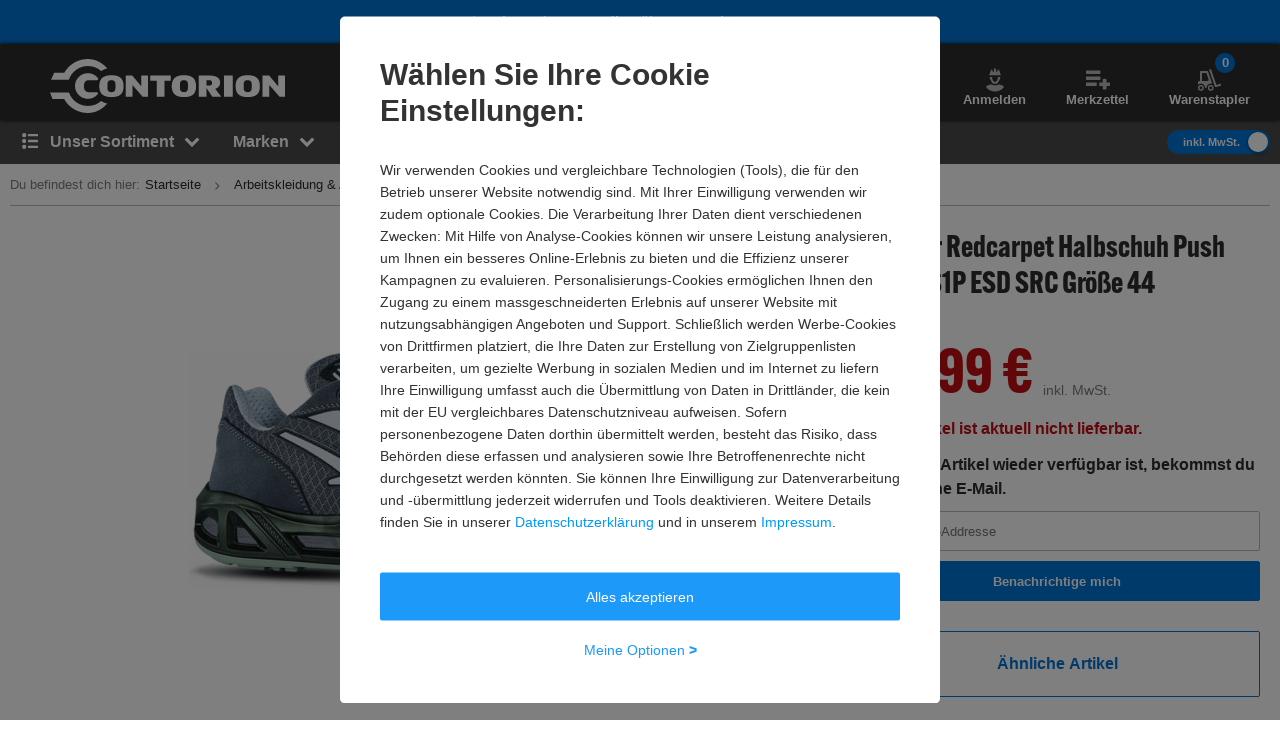

--- FILE ---
content_type: text/javascript
request_url: https://static.contorion.de/assets/demoup-thumbnail.ce5c4a405b85870d2436.contorion.js
body_size: 1296
content:
"use strict";(self.contorionJsonp=self.contorionJsonp||[]).push([[7860],{3689:function(e,t,n){n.r(t),n.d(t,{DemoupThumbnailComponent:function(){return l}});var i,r=n(5457),o=(i=function(e,t){return i=Object.setPrototypeOf||{__proto__:[]}instanceof Array&&function(e,t){e.__proto__=t}||function(e,t){for(var n in t)Object.prototype.hasOwnProperty.call(t,n)&&(e[n]=t[n])},i(e,t)},function(e,t){if("function"!=typeof t&&null!==t)throw new TypeError("Class extends value "+String(t)+" is not a constructor or null");function n(){this.constructor=e}i(e,t),e.prototype=null===t?Object.create(t):(n.prototype=t.prototype,new n)}),s=function(e,t,n,i){return new(n||(n=Promise))((function(r,o){function s(e){try{c(i.next(e))}catch(e){o(e)}}function a(e){try{c(i.throw(e))}catch(e){o(e)}}function c(e){var t;e.done?r(e.value):(t=e.value,t instanceof n?t:new n((function(e){e(t)}))).then(s,a)}c((i=i.apply(e,t||[])).next())}))},a=function(e,t){var n,i,r,o,s={label:0,sent:function(){if(1&r[0])throw r[1];return r[1]},trys:[],ops:[]};return o={next:a(0),throw:a(1),return:a(2)},"function"==typeof Symbol&&(o[Symbol.iterator]=function(){return this}),o;function a(a){return function(c){return function(a){if(n)throw new TypeError("Generator is already executing.");for(;o&&(o=0,a[0]&&(s=0)),s;)try{if(n=1,i&&(r=2&a[0]?i.return:a[0]?i.throw||((r=i.return)&&r.call(i),0):i.next)&&!(r=r.call(i,a[1])).done)return r;switch(i=0,r&&(a=[2&a[0],r.value]),a[0]){case 0:case 1:r=a;break;case 4:return s.label++,{value:a[1],done:!1};case 5:s.label++,i=a[1],a=[0];continue;case 7:a=s.ops.pop(),s.trys.pop();continue;default:if(!(r=s.trys,(r=r.length>0&&r[r.length-1])||6!==a[0]&&2!==a[0])){s=0;continue}if(3===a[0]&&(!r||a[1]>r[0]&&a[1]<r[3])){s.label=a[1];break}if(6===a[0]&&s.label<r[1]){s.label=r[1],r=a;break}if(r&&s.label<r[2]){s.label=r[2],s.ops.push(a);break}r[2]&&s.ops.pop(),s.trys.pop();continue}a=t.call(e,s)}catch(e){a=[6,e],i=0}finally{n=r=0}if(5&a[0])throw a[1];return{value:a[0]?a[1]:void 0,done:!0}}([a,c])}}},c="active",u="#",l=function(e){function t(t){var n=e.call(this,t)||this;return n.element=t,n.init(),n}return o(t,e),Object.defineProperty(t.prototype,"demoupURL",{get:function(){return this.element.dataset.videoUrl},enumerable:!1,configurable:!0}),t.prototype.init=function(){return s(this,void 0,void 0,(function(){var e,t;return a(this,(function(n){switch(n.label){case 0:return e=this,[4,r.uZ.get("video-service")];case 1:return e.videoService=n.sent(),t=this,[4,r.uZ.get("image-service")];case 2:return t.imageService=n.sent(),this.imageService.subscribeIsCurrentElementVideo(this.onVideoVisibilityChanged.bind(this)),[4,this.loadVideoThumbnail()];case 3:return n.sent(),this.onClick=this.onClick.bind(this),this.element.addEventListener("click",this.onClick),[2]}}))}))},t.prototype.loadVideoThumbnail=function(){return s(this,void 0,void 0,(function(){var e;return a(this,(function(t){switch(t.label){case 0:return[4,this.videoService.getVideo(this.demoupURL)];case 1:return e=t.sent(),this.handleResponse(e),[2]}}))}))},t.prototype.handleResponse=function(e){var t;if(e.success)this.thumbnailImage=document.createElement("img"),this.thumbnailImage.src=e.thumbs[0].url,this.element.insertBefore(this.thumbnailImage,this.element.firstChild),null===(t=this.element)||void 0===t||t.classList.remove("hidden");else{this.element.removeEventListener("click",this.onClick),this.element.parentElement.remove();var n=this.imageService.findIndexInArray(this.imageService.imagesThumbnail,u);this.imageService.removeImageThumnail(n),this.imageService.removeImagePreview(n),this.imageService.removeImageOverlay(n)}},t.prototype.onClick=function(){this.imageService.setCurrentImage(u),this.imageService.setCurrentImageThumbnail(u),this.imageService.setCurrentImageOverlay(u)},t.prototype.onVideoVisibilityChanged=function(e){e?this.element.parentElement.classList.add(c):this.element.parentElement.classList.remove(c)},t}(r.wA)}}]);
//# sourceMappingURL=demoup-thumbnail.ce5c4a405b85870d2436.contorion.js.map